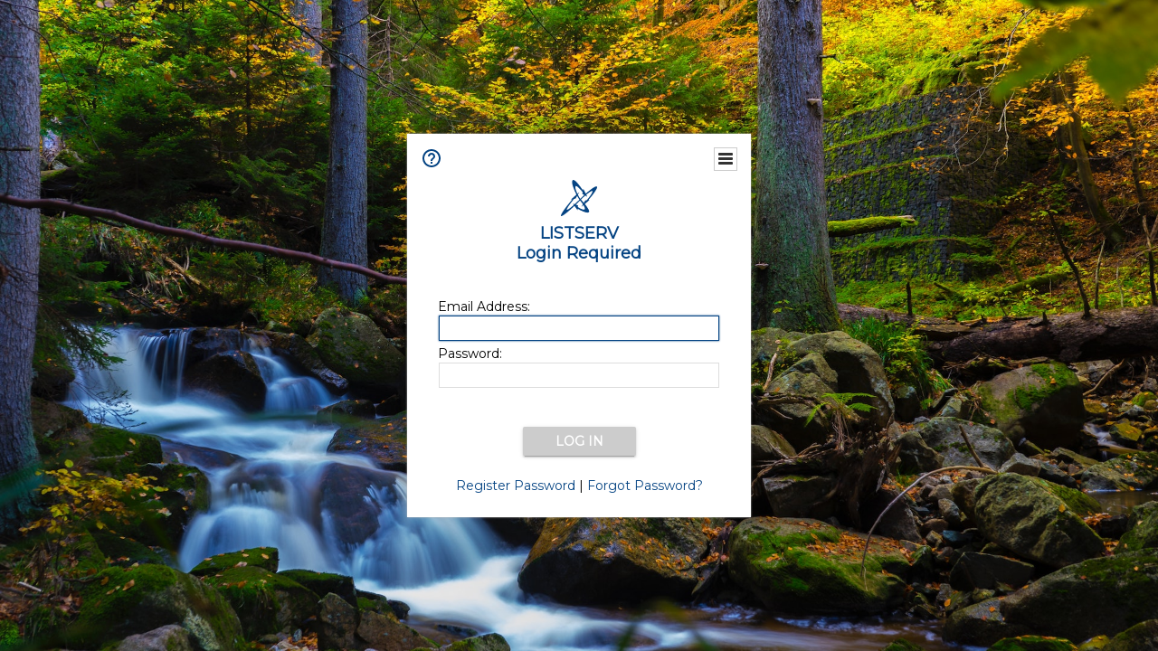

--- FILE ---
content_type: text/html; charset=UTF-8
request_url: https://listserv.jmu.edu/cgi-bin/wa?LOGON=A2%3DVADCFLL-L%3B83e70596.1712%26FT%3D%26P%3D7741597%26H%3DA%26S%3D
body_size: 73125
content:
<!DOCTYPE html>
<html lang="en">
<head>
<meta http-equiv="X-UA-Compatible" content="IE=edge">
<meta name="viewport" content="width=device-width, initial-scale=1">
<meta name="title" content="LISTSERV - Login Required - LISTSERV.JMU.EDU">
<meta name="theme-color" content="#054483" />
<title>LISTSERV - Login Required - LISTSERV.JMU.EDU</title>
<link rel="manifest" href="/cgi-bin/wa?SHOWTPL=MANIFEST">
<link href="https://fonts.googleapis.com/css?family=Montserrat" rel="stylesheet">
<style type="text/css">

/* LAYOUT COMPONENTS */

body                                           { min-width: 300px; background-color: #F7F7F7; font-family: 'Montserrat', sans-serif; font-size: 14px; color: #000000; text-size-adjust: 100%; -ms-text-size-adjust: 100%; -moz-text-size-adjust: 100%; -webkit-text-size-adjust: 100%; }
#background                                    { width: 100%; height: 100%; position: fixed; top: 0px; left: 0px; background-color: #F7F7F7; z-index: -1; }
#splash                                        { width: 100%; height: 100%; position: fixed; top: 0px; left: 0px; background-color: #F7F7F7; background-image: none; background-size: cover; background-position: right top; background-repeat: no-repeat; opacity: 1.0; z-index: -1; }
#header-wrap                                   { width: 100%; min-width: 320px; position: fixed; top: 0px; left: 0px; z-index: 40; }
#header                                        { margin: 0px; }
#content-wrap                                  { width: 100%; min-width: 300px; height: auto; position: absolute; top: 40px; left: 0px; overflow: visible; z-index: 10; }
#content                                       { margin: 10px; }
#helpscreen-wrap                               { width: 100%; min-width: 300px; height: auto; position: absolute; top: 0px; left: 0px; overflow: visible; z-index: 10; }
#helpscreen                                    { margin: 10px; }
#flexbox-wrap                                  { width: 100%; height: 100%; position: absolute; top: 0px; left: 0px; display: flex; justify-content: center; align-items: center; }
#flexbox                                       { width: 340px; height: auto; padding: 20px; background-color: #FFFFFF; box-shadow: 0px 0px 2px #BBBBBB; }

@media screen and (max-width: 767px) {
body                                           { font-size: 14px; }
}

/* NAVIGATION BAR */

#navbar                                        { width: 100%; min-width: 320px; height: 40px; position: fixed; margin: 0px; padding: 0px; background-color: #054483; box-shadow: 0px 2px 2px #999999; z-index: 50; }
#navbar-left                                   { height: 40px; margin: 0px; padding: 0px; display: table; float: left; }
#navbar-left .logo                             { margin: 0px; padding: 0px; display: table-cell; vertical-align: middle; position: relative; cursor: pointer; }
#navbar-left .listserv                         { margin: 0px; padding: 0px 0px 0px 0px; display: table-cell; vertical-align: middle; position: relative; cursor: pointer; }
#navbar-left .listserv img                     { max-width: 200px; }
#navbar-left .subnav                           { margin: 0px; padding: 0px; display: table-cell; vertical-align: middle; position: relative; cursor: pointer; }
#navbar-left .title                            { margin: 0px; padding: 0px 10px 0px 10px; display: table-cell; vertical-align: middle; position: relative; font-family: 'Montserrat', sans-serif; font-size: 14px; font-weight: bold; color: #FFFFFF; }
#navbar-right                                  { height: 40px; margin: 0px; padding: 0px; display: table; float: right; }
#navbar-right .email                           { margin: 0px; padding: 0px 10px 0px 10px; display: table-cell; vertical-align: middle; position: relative; cursor: pointer; font-family: 'Montserrat', sans-serif; font-size: 14px; color: #FFFFFF; }
#navbar-right .email a                         { color: #FFFFFF; text-decoration: none; }
#navbar-right .toc                             { margin: 0px; padding: 0px 10px 0px 10px; display: table-cell; vertical-align: middle; position: relative; cursor: pointer; font-family: 'Montserrat', sans-serif; font-size: 14px; color: #FFFFFF; }
#navbar-right .toc a                           { color: #FFFFFF; text-decoration: none; }
#navbar-right .toc a:hover                     { text-decoration: underline; }
#navbar-right .help                            { margin: 0px; padding: 0px; display: table-cell; vertical-align: middle; position: relative; cursor: pointer; }
#navbar-right .profile                         { margin: 0px; padding: 0px; display: none; vertical-align: middle; position: relative; cursor: pointer; }

@media screen and (max-width: 767px) {
#navbar-right .email                           { font-size: 14px; display: none; }
#navbar-right .profile                         { display: table-cell; }
}

/* SIDE NAVIGATION */

#subnav-wrap                                   { width: auto; min-width: 240px; height: 100%; position: absolute; top: 0px; left: 0px; margin: 0px; padding: 0px; display: none; background-color: #FFFFFF; box-shadow: 0px 3px 3px #999999; z-index: 30; }
#subnav .spacer                                { width: auto; height: 40px; }
#subnav .category                              { width: 4px; height: 38px; background-color: #054483; float: left; }
#subnav .icon                                  { padding: 8px 12px 8px 6px; float: left; }
#subnav .categoryitem                          { background-color: #EEEEEE; width: auto; height: 38px; overflow: hidden; cursor: pointer; }
#subnav .categoryitem:hover                    { background-color: #EEEEEE; }
#subnav .itemlink                              { font-family: 'Montserrat', sans-serif; font-size: 14px; color: #054483; line-height: 38px; float: left; }
#subnav .itemlink a                            { color: #054483; text-decoration: none; }
#subnav .subicon                               { padding: 8px 12px 8px 10px; float: left; }
#subnav .subitem                               { width: auto; height: 38px; overflow: hidden; cursor: pointer; }
#subnav .subitem:hover                         { background-color: #EEEEEE; }
#subnav .subitemlink                           { font-family: 'Montserrat', sans-serif; font-size: 14px; color: #054483; line-height: 38px; float: left; }
#subnav .subitemlink a                         { color: #054483; text-decoration: none; }
#subnav .border-top                            { border-top: 1px solid #DEDEDE; }
#subnav .border-bottom                         { border-bottom: 1px solid #DEDEDE; }
#subnav #admin-arrow                           { font-family: 'Montserrat', sans-serif; font-size: 24px; color: #054483; line-height: 38px; padding: 0px 10px 0px 10px; float: right; }
#subnav #owner-arrow                           { font-family: 'Montserrat', sans-serif; font-size: 24px; color: #054483; line-height: 38px; padding: 0px 10px 0px 10px; float: right; }
#subnav #maestro-arrow                         { font-family: 'Montserrat', sans-serif; font-size: 24px; color: #054483; line-height: 38px; padding: 0px 10px 0px 10px; float: right; }
#subnav #archive-arrow                         { font-family: 'Montserrat', sans-serif; font-size: 24px; color: #054483; line-height: 38px; padding: 0px 10px 0px 10px; float: right; }

@media screen and (max-width: 767px) {
#subnav .itemlink                              { font-size: 14px; }
#subnav .subitemlink                           { font-size: 14px; }
}

/* PERSONAL PROFILE */

#profile                                       { width: 298px; position: absolute; top: 60px; right: 70px; background-color: #FFFFFF; border: 1px solid #CCCCCC; display: none; }
#profile .arrow                                { width: 17px; height: 9px; position: absolute; top: -9px; right: 40px; background-image: url('/archives/images/material_menu_arrow_17x9.png'); background-repeat: no-repeat; }
#profile .profile                              { width: 100%; margin: 0px; padding: 10px; border-spacing: 2px; }
#profile .loggedin                             { width: 273px; white-space: nowrap; overflow: hidden; text-overflow: ellipsis; }
#profile .entry                                { width: 195px; white-space: nowrap; overflow: hidden; text-overflow: ellipsis; }
.avatar                                        { width: 64px; height: 64px; border: 1px solid #CCCCCC; }

@media screen and (max-width: 767px) {
#profile                                       { width: 298px; right: 10px; }
}

/* BODY COMPONENTS */

#pagetitle                                     { width: 100%; min-width: 300px; clear: both; }
.pagetitle                                     { width: 100%; margin: 10px 0px 10px 0px; padding: 0px; border-spacing: 0px; }
#listselector                                  { width: 100%; min-width: 300px; clear: both; }
.listselector                                  { width: 100%; margin: 0px 0px 20px 0px; padding: 0px; border-spacing: 10px; background-color: #F0F0F0; border: 1px solid #DEDEDE; border-radius: 8px 8px 8px 8px; }
.listaddress                                   { width: 100%; white-space: nowrap; overflow: hidden; text-overflow: ellipsis; }
#status                                        { width: 100%; min-width: 300px; clear: both; }
.status                                        { width: 100%; margin: 10px 5px 20px 5px; padding: 0px; border-spacing: 2px; }
#options                                       { width: 100%; min-width: 300px; clear: both; }
.options                                       { width: 100%; margin: 10px 5px 20px 5px; padding: 0px; border-spacing: 2px; }
.options-compact                               { margin: 10px 5px 20px 5px; padding: 0px; border-spacing: 2px; }
#tabs                                          { width: 100%; min-width: 300px; clear: both; }
.tabs                                          { width: 100%; margin: 0px; padding: 0px; border-spacing: 0px; }
.tabs-active                                   { width: auto; min-width: 140px; margin: 0px 4px 20px 0px; padding: 6px 0px 8px 0px; background-color: #054483; border: 1px solid #DEDEDE; border-radius: 8px 8px 8px 8px; text-align: center; white-space: nowrap; float: left; }
.tabs-active .text                             { margin: 0px; padding: 0px; color: #FFFFFF; }
.tabs-active .text a                           { color: #FFFFFF; text-decoration: none; }
.tabs-inactive                                 { width: auto; min-width: 140px; margin: 0px 4px 20px 0px; padding: 6px 0px 8px 0px; background-color: #FFFFFF; border: 1px solid #DEDEDE; border-radius: 8px 8px 8px 8px; text-align: center; white-space: nowrap; float: left; }
.tabs-inactive .text                           { margin: 0px; padding: 0px; color: #054483; }
.tabs-inactive .text a                         { color: #054483; text-decoration: none; }
#steps                                         { width: 100%; min-width: 300px; clear: both; }
.steps                                         { width: auto; margin: 0px; padding: 0px; border-spacing: 0px; border: 1px solid #DEDEDE }
.steps-active                                  { width: auto; min-width: 95px; margin: 0px; padding: 6px 0px 8px 0px; background-color: #054483; text-align: center; white-space: nowrap; float: left; }
.steps-active .text                            { margin: 0px; padding: 0px; color: #FFFFFF; }
.steps-active .text a                          { color: #FFFFFF; text-decoration: none; }
.steps-active .disabled                        { margin: 0px; padding: 0px; color: #999999; cursor: not-allowed; }
.steps-inactive                                { width: auto; min-width: 95px; margin: 0px; padding: 6px 0px 8px 0px; background-color: #FFFFFF; text-align: center; white-space: nowrap; float: left; }
.steps-inactive .text                          { margin: 0px; padding: 0px; color: #054483; }
.steps-inactive .text a                        { color: #054483; text-decoration: none; }
.steps-inactive .disabled                      { margin: 0px; padding: 0px; color: #999999; cursor: not-allowed; }
#steps-buttons                                 { width: 100%; min-width: 300px; clear: both; }
.steps-buttons                                 { width: 100%; margin: 0px; padding: 0px; border-spacing: 0px; }
#navtrigger                                    { position: relative; float: right; clear: both; z-index: 70; }
.navtrigger                                    { margin: 0px; padding: 0px; border-spacing: 0px; background-color: #FFFFFF; border: 1px solid #CCCCCC; }
#navopts                                       { width: 275px; position: absolute; display: none; background-color: #FFFFFF; border: 1px solid #CCCCCC; overflow: hidden; z-index: 60; }
.navopts                                       { width: 100%; margin: 0px; padding: 10px; border-spacing: 2px; }
#output                                        { width: 100%; min-width: 300px; clear: both; }
.output                                        { width: 100%; margin: 0px; padding: 0px; border-spacing: 0px; background-color: #F7F9FE; border: 1px solid #DEDEDE; border-radius: 8px 8px 8px 8px; }
.output-blank                                  { width: 100%; margin: 0px; padding: 0px; border-spacing: 0px; border: 0px; }
.output-section-full                           { width: 100%; margin: 0px; padding: 10px; border-spacing: 0px; background-color: #FFFFFF; border: 1px solid #DEDEDE; border-radius: 8px 8px 8px 8px; vertical-align: top; }
.output-section-left                           { width: 50%; margin: 0px; padding: 0px; border-spacing: 0px; background-color: #FFFFFF; border: 1px solid #DEDEDE; border-radius: 8px 8px 8px 8px; vertical-align: top; }
.output-section-right                          { width: 50%; margin: 0px; padding: 0px; border-spacing: 0px; background-color: #FFFFFF; border: 1px solid #DEDEDE; border-radius: 8px 8px 8px 8px; vertical-align: top; }
.output-section-content                        { padding: 10px; }
#box                                           { width: 100%; min-width: 300px; clear: both; }
.box                                           { width: 619px; margin: 0px; padding: 0px; border-spacing: 0px; }
.boxinner                                      { width: 100%; margin: 0px; padding: 0px; border-spacing: 0px; }
.boxtop                                        { margin: 0px; padding: 8px; border-spacing: 0px; background-color: #054483; border: 1px solid #DEDEDE; }
.boxback                                       { margin: 0px; padding: 10px; border-spacing: 0px; background-color: #F7F9FE; border-right: 1px solid #DEDEDE; border-left: 1px solid #DEDEDE; border-bottom: 1px solid #DEDEDE; }
#output-help                                   { width: 100%; max-width: 1000px; min-width: 340px; margin-left: auto; margin-right: auto; clear: both; }
.output-help                                   { width: 100%; margin: 0px; padding: 10px; background-color: #FFFFFF;; box-shadow: 0px 0px 2px #BBBBBB; }
#trailer                                       { width: 100%; min-width: 300px; clear: both; }
.trailer                                       { width: 100%; margin: 0px; padding: 0px; border-spacing: 0px; }
#loading                                       { width: 100%; height: 100%; position: fixed; top: 0px; left: 0px; background: #666666; opacity: 0.5; filter: Alpha(Opacity=50); display: none; overflow: auto; z-index: 80; }
#spinner                                       { position: fixed; top: 40%; left: 50%; margin-left: -50px; margin-top: -50px; z-index: 90; }
#listdesc                                      { position: absolute; z-index: 20; }
#selector ul                                   { width: 100%; height: 300px; margin: 0px; padding: 2px; border-spacing: 0px; background-color: #FFFFFF; border: 1px solid #DEDEDE; overflow-y: scroll; text-align: left; }
#selector li                                   { margin: 0px; padding: 1px; background-color: #FFFFFF; cursor: pointer; list-style: none; }

@media screen and (max-width: 991px) {
.output-section-left                           { width: 100%; margin-bottom: 10px; }
.output-section-right                          { width: 100%; }
}

@media screen and (max-width: 767px) {
.listaddress                                   { width: 540px; white-space: nowrap; overflow: hidden; text-overflow: ellipsis; }
}

@media screen and (max-width: 639px) {
.listaddress                                   { width: 380px; white-space: nowrap; overflow: hidden; text-overflow: ellipsis; }
.steps-active                                  { width: 100%; }
.steps-inactive                                { width: 100%; }
.box                                           { width: 100%; }
}

@media screen and (max-width: 479px) {
.listaddress                                   { width: 240px; white-space: nowrap; overflow: hidden; text-overflow: ellipsis; }
.tabs-active                                   { margin: 0px 1px 20px 0px; width: 49%; }
.tabs-inactive                                 { margin: 0px 1px 20px 0px; width: 49%; }
}

/* CONTENT */

a                                              { color: #054483; text-decoration: none; }
a:hover                                        { text-decoration: underline; }
th                                             { font-size: 14px; font-weight: normal; color: #FFFFFF; margin: 0px; text-align: left; }
th a                                           { color: #FFFFFF; text-decoration: none; }
th a:hover                                     { text-decoration: underline; }
h1                                             { font-size: 18px; font-weight: bold; color: #054483; margin: 0px; }
h2                                             { font-size: 18px; font-weight: bold; color: #054483; margin: 0px; }
h3                                             { font-size: 18px; font-weight: bold; color: #054483; margin: 0px; }
h4                                             { font-size: 14px; font-weight: bold; color: #FFFFFF; margin: 0px; }
h4 a                                           { color: #FFFFFF; text-decoration: none; }
h4 a:hover                                     { text-decoration: underline; }
h5                                             { font-size: 14px; font-weight: bold; color: #000000; margin: 0px; }
h6                                             { font-size: 14px; font-weight: bold; color: #000000; margin: 0px; }
tt                                             { font-size: 14px; font-weight: normal; color: #000000; margin: 0px; }
li                                             { color: #000000; list-style: square outside none; }
hr                                             { width: 100%; height: 1px; color: #999999; border-style: dotted; border-color: #999999; border-width: 1px 0px 0px 0px; padding-top: 1px; padding-bottom: 1px; }
pre                                            { font-size: 14px; white-space: pre-wrap; white-space: -moz-pre-wrap !important; white-space: -pre-wrap; white-space: -o-pre-wrap; word-wrap: break-word; _white-space: normal; }
pre.prop                                       { font-family: 'Montserrat', sans-serif; color: #000000; }
pre.prop a                                     { color: #054483; text-decoration: none; }
pre.prop a:hover                               { text-decoration: underline; }
pre.prop a:visited                             { color: #663399; text-decoration: none; }
pre.mono                                       { font-family: 'Courier New', Courier, monospace; color: #000000; }
pre.mono a                                     { color: #054483; text-decoration: none; }
pre.mono a:hover                               { text-decoration: underline; }
pre.mono a:visited                             { color: #663399; text-decoration: none; }
.archive a:visited                             { color: #663399; text-decoration: none; }
.grey                                          { color: #999999; margin: 0px; }
.error, .SPF_red, .SPF_error                   { color: #CC3333; margin: 0px; }
.orange, .SPF_orange                           { color: #FF9933; margin: 0px; }
.green, .SPF_green                             { color: #009900; margin: 0px; }
.message, .SPF_match, .SPF_comment             { color: #3333FF; margin: 0px; }
.highlight                                     { background-color: #FFFF33; }
.subindent                                     { margin-left: 25px; }
.superindent                                   { margin-left: 50px; }
.colorscheme                                   { width: 27px; height: 27px; border: 1px solid #000000; margin: 3px 1px 0px 1px; cursor: pointer; display: inline-block; }
.colorpatch                                    { width: 27px; height: 27px; border: 1px solid #000000; margin: 1px 0px 0px 5px; position: absolute; }
.menupos-right                                 { position: relative; top: -5px; right: -5px; }
.menupos-left                                  { position: relative; top: -5px; left: -5px; }

@media screen and (max-width: 767px) {
h1, h2, h3                                     { font-size: 16px; }
h4, h5, h6, pre                                { font-size: 14px; }
}

/* FORM COMPONENTS */

input, select, textarea                        { font-family: 'Montserrat', sans-serif; font-size: 14px; color: #000000; }
input[readonly]                                { background-color: #EEEEEE; cursor: not-allowed; }
input[type="submit"]                           { min-width: 80px; margin: 2px; padding: 4px 10px 4px 10px; background-color: #FEFEFE; border: 1px solid #DEDEDE; transition: all 0.30s ease-in-out; outline: none; box-sizing: border-box; }
input[type="submit"]:hover                     { background-color: #FAFAFA; box-shadow: 0px 0px 2px 0px #054483; border: 1px solid #054483; }
input[type="submit"]:focus                     { background-color: #FAFAFA; box-shadow: 0px 0px 2px 0px #054483; border: 1px solid #054483; }
input[type="submit"]:disabled                  { background-color: #EEEEEE; border: 1px solid #DEDEDE; cursor: not-allowed; }
#flexbox input[type="submit"]                  { font-family: 'Montserrat', sans-serif; font-size: 14px; background-color: #054483; color: #FFFFFF; font-weight: bold; padding: 7px 15px 7px 15px; border: none; border-radius: 2px; transition: all 0.30s ease-in-out; outline: none; box-sizing: border-box; box-shadow: 0 2px 2px 0 rgba(0,0,0,0.14), 0 1px 5px 0 rgba(0,0,0,0.12), 0 3px 1px -2px rgba(0,0,0,0.2); cursor: pointer; text-transform: uppercase; min-width: 125px; }
#flexbox input[type="submit"]:hover            { font-family: 'Montserrat', sans-serif; font-size: 14px; background-color: #054483; color: #FFFFFF; font-weight: bold; padding: 7px 15px 7px 15px; border: none; border-radius: 2px; transition: all 0.30s ease-in-out; outline: none; box-sizing: border-box; box-shadow: 0 2px 2px 0 rgba(0,0,0,0.14), 0 1px 5px 0 rgba(0,0,0,0.12), 0 3px 1px -2px rgba(0,0,0,0.2); cursor: pointer; text-transform: uppercase; }
#flexbox input[type="submit"]:focus            { font-family: 'Montserrat', sans-serif; font-size: 14px; background-color: #054483; color: #FFFFFF; font-weight: bold; padding: 7px 15px 7px 15px; border: none; border-radius: 2px; transition: all 0.30s ease-in-out; outline: none; box-sizing: border-box; box-shadow: 0 2px 2px 0 rgba(0,0,0,0.14), 0 1px 5px 0 rgba(0,0,0,0.12), 0 3px 1px -2px rgba(0,0,0,0.2); cursor: pointer; text-transform: uppercase; }
#flexbox input[type="submit"]:disabled         { background-color: #CCCCCC; cursor: not-allowed; }
input[type="button"]                           { min-width: 80px; margin: 2px; padding: 4px 10px 4px 10px; background-color: #FEFEFE; border: 1px solid #DEDEDE; transition: all 0.30s ease-in-out; outline: none; box-sizing: border-box; }
input[type="button"]:hover                     { background-color: #FAFAFA; box-shadow: 0px 0px 2px 0px #054483; border: 1px solid #054483; }
input[type="button"]:focus                     { background-color: #FAFAFA; box-shadow: 0px 0px 2px 0px #054483; border: 1px solid #054483; }
input[type="button"]:disabled                  { background-color: #EEEEEE; border: 1px solid #DEDEDE; cursor: not-allowed; }
input[type="checkbox"]                         { background-color: #FFFFFF; border: 1px solid #DEDEDE; padding: 2px 4px 2px 4px; transition: all 0.30s ease-in-out; outline: none; border-box; box-sizing: border-box; }
input[type="checkbox"]:focus                   { box-shadow: 0px 0px 2px 0px #054483; border: 1px solid #054483; }
input[type="radio"]                            { background-color: #FFFFFF; border: 1px solid #DEDEDE; padding: 2px 4px 2px 4px; transition: all 0.30s ease-in-out; outline: none; box-sizing: border-box; }
input[type="radio"]:focus                      { box-shadow: 0px 0px 2px 0px #054483; border: 1px solid #054483; }
input[type="text"]                             { width: 310px; margin: 1px; padding: 4px 4px 4px 4px; background-color: #FFFFFF; border: 1px solid #DEDEDE; transition: all 0.30s ease-in-out; outline: none; box-sizing: border-box; }
input[type="text"]:focus                       { box-shadow: 0px 0px 2px 0px #054483; border: 1px solid #054483; }
input[type="text"]:disabled                    { background-color: #EEEEEE; cursor: not-allowed; }
input[type="text"].listsel                     { width: 100%; }
input[type="text"].profile                     { width: 100%; }
input[type="text"].quarter                     { width: 270px; }
input[type="text"].format                      { width: 220px; }
input[type="text"].t2                          { width: 160px; }
input[type="text"].half                        { width: 152px; }
input[type="text"].t2color                     { width: 125px; }
input[type="text"].period                      { width: 50px; }
input[type="text"].filter                      { width: 100%; background-image: url("/archives/images/material_archive_filter_22x22.png"); background-repeat: no-repeat; background-position: right; padding-right: 25px; }
input[type="text"].user                        { width: 100%; background-image: url("/archives/images/material_archive_user_22x22.png"); background-repeat: no-repeat; background-position: right; padding-right: 25px; }
input[type="text"].items                       { width: 100%; background-image: url("/archives/images/material_archive_items_22x22.png"); background-repeat: no-repeat; background-position: right; padding-right: 25px; }
input[type="text"].search                      { width: 100px; background-image: url("/archives/images/material_archive_search_22x22.png"); background-repeat: no-repeat; background-position: right; padding-right: 25px; }
input[type="text"].lists                       { width: 100px; background-image: url("/archives/images/material_archive_items_22x22.png"); background-repeat: no-repeat; background-position: right; padding-right: 25px; }
input[type="text"].blank                       { background-color: #FFFFFF; background-image: none; padding-right: 25px; }
input[type="password"]                         { width: 310px; margin: 1px; padding: 4px 4px 4px 4px; background-color: #FFFFFF; border: 1px solid #DEDEDE; transition: all 0.30s ease-in-out; outline: none; box-sizing: border-box; }
input[type="password"]:focus                   { box-shadow: 0px 0px 2px 0px #054483; border: 1px solid #054483; }
input[type="password"]:disabled                { background-color: #EEEEEE; cursor: not-allowed; }
input[type="file"]                             { width: 310px; margin: 1px; padding: 4px 4px 4px 4px; background-color: #FFFFFF; border: 1px solid #DEDEDE; transition: all 0.30s ease-in-out; outline: none; box-sizing: border-box; }
input[type="file"]:focus                       { box-shadow: 0px 0px 2px 0px #054483; border: 1px solid #054483; }
input[type="file"]:disabled                    { background-color: #EEEEEE; cursor: not-allowed; }
input[type="file"].profile                     { width: 100%; }
input[type="search"]                           { width: 100%; margin: 1px; padding: 4px 4px 4px 4px; background-color: #FFFFFF; border: 1px solid #DEDEDE; transition: all 0.30s ease-in-out; outline: none; box-sizing: border-box; }
input[type="search"]:focus                     { box-shadow: 0px 0px 2px 0px #054483; border: 1px solid #054483; }
input[type="search"]:disabled                  { background-color: #EEEEEE; cursor: not-allowed; }
select                                         { width: 310px; margin: 1px; padding: 3px 4px 3px 4px; background-color: #FFFFFF; border: 1px solid #DEDEDE; transition: all 0.30s ease-in-out; outline: none; box-sizing: border-box; }
select:focus                                   { box-shadow: 0px 0px 2px 0px #054483; border: 1px solid #054483; }
select:disabled                                { background-color: #EEEEEE; cursor: not-allowed; }
select.listsel                                 { width: 100%; }
select.profile                                 { width: 100%; }
select.period                                  { width: 200px; }
select.shortperiod                             { width: 105px; }
select.format                                  { width: 220px; }
select.t2                                      { width: 160px; }
select.lists                                   { width: 100px; }
select.opt                                     { width: 50px; }
select.opts                                    { width: 75px; }
textarea                                       { width: 100%; margin: 0px; padding: 4px 4px 4px 4px; background-color: #FFFFFF; border: 1px solid #DEDEDE; transition: all 0.30s ease-in-out; outline: none; box-sizing: border-box; }
textarea:focus                                 { box-shadow: 0px 0px 2px 0px #054483; border: 1px solid #054483; }
textarea:disabled                              { background-color: #EEEEEE; cursor: not-allowed; }
textarea.short                                 { width: 310px; }
::-webkit-scrollbar                            { height: 15px; width: 15px; }
::-webkit-scrollbar-track                      { background-color: #F1F1F1; }
::-webkit-scrollbar-thumb                      { background-color: #C1C1C1; }

@media screen and (max-width: 767px) {
input, select, textarea                        { font-size: 14px }
}

@media screen and (max-width: 359px) {
input[type="text"]                             { width: 260px; }
input[type="text"].quarter                     { width: 225px; }
input[type="text"].format                      { width: 185px; }
input[type="text"].half                        { width: 127px; }
input[type="password"]                         { width: 260px; }
input[type="file"]                             { width: 260px; }
select                                         { width: 260px; }
select.format                                  { width: 185px; }
textarea.short                                 { width: 260px; }
}

/* TABLES AND REPORTS */

#table-wrap                                    { width: 100%; min-width: 100%; height: auto; margin: 0px; padding: 0px; overflow-x: scroll; }
#canvas-wrap                                   { width: 100%; height: 500px; margin: 0px; padding: 20px 0px 20px 0px; background-color: #FFFFFF; }
#canvas                                        { width: 100%; height: 500px; margin: 0px; padding: 0px; background-color: #FFFFFF; }
.chartjs-hidden-iframe                         { background-color: transparent; }
tr.emphasizedcell                              { margin: 0px; padding: 5px; border-spacing: 0px; background-color: #054483; }
th.emphasizedcell                              { margin: 0px; padding: 5px; border-spacing: 0px; background-color: #054483; color: #FFFFFF; }
td.emphasizedcell                              { margin: 0px; padding: 5px; border-spacing: 0px; background-color: #054483; color: #FFFFFF; }
.normalgroup                                   { margin: 0px; padding: 5px; border-spacing: 0px; background-color: #FFFFFF; }
.emphasizedgroup                               { margin: 0px; padding: 5px; border-spacing: 0px; background-color: #F7F9FE; }
.headergroup                                   { margin: 0px; padding: 5px; border-spacing: 0px; background-color: #C4CDDE; }
.nogroup                                       { margin: 0px; padding: 5px; border-spacing: 0px; }
.listgroup                                     { margin: 0px; padding: 2px 5px 2px 0px; border-spacing: 0px; }
.tablesorter th                                { margin: 0px; padding: 5px; border-spacing: 0px; background-color: #054483; }
.tablesorter thead td                          { margin: 0px; padding: 5px; border-spacing: 0px; background-color: #054483; }
.tablesorter .header                           { background-image: url('/archives/images/material_menu_sort_both_17x11.png'); background-repeat: no-repeat; background-position: center right; cursor: pointer; padding-right: 25px; }
.tablesorter .tablesorter-header               { background-image: url('/archives/images/material_menu_sort_both_17x11.png'); background-repeat: no-repeat; background-position: center right; cursor: pointer; padding-right: 25px; }
.tablesorter thead .headerSortUp               { background-image: url('/archives/images/material_menu_sort_up_17x11.png'); }
.tablesorter thead .tablesorter-headerAsc      { background-image: url('/archives/images/material_menu_sort_up_17x11.png'); }
.tablesorter thead .tablesorter-headerSortUp   { background-image: url('/archives/images/material_menu_sort_up_17x11.png'); }
.tablesorter thead .headerSortDown             { background-image: url('/archives/images/material_menu_sort_down_17x11.png'); }
.tablesorter thead .tablesorter-headerDesc     { background-image: url('/archives/images/material_menu_sort_down_17x11.png'); }
.tablesorter thead .tablesorter-headerSortDown { background-image: url('/archives/images/material_menu_sort_down_17x11.png'); }
.tablesorter thead .sorter-false               { background-image: none !important; cursor: auto !important; }
.tablesorter tr.odd>td                         { margin: 0px; padding: 5px; border-spacing: 0px; background-color: #FFFFFF; }
.tablesorter tr.even>td                        { margin: 0px; padding: 5px; border-spacing: 0px; background-color: #F7F9FE; }
.tablesorter .tablesorter-filter-row td        { margin: 0px; padding: 5px; border-spacing: 0px; background-color: #C4CDDE; }
.tablesorter input.tablesorter-filter          { width: 100%; background-image: url("/archives/images/material_archive_filter_22x22.png"); background-repeat: no-repeat; background-position: left; padding-left: 25px; }
.tablesorter .filtered                         { display: none; }

@media screen and (max-width: 767px) {
.tablesorter .tablesorter-filter-row td        { display: block; }
}

/* PRINTING */

@media print {
body                                           { -webkit-print-color-adjust: exact; }
#background                                    { background-color: #FFFFFF !important; }
#header-wrap                                   { display: none !important; }
#subnav-wrap                                   { display: none !important; }
#content-wrap                                  { width: 100% !important; top: 1px !important; left: 1px !important; }
#navbar                                        { display: none !important; }
#profile                                       { display: none !important; }
#navopts                                       { display: none !important; }
#listdesc                                      { display: none !important; }
#trailer                                       { display: none !important; }
.noprint                                       { display: none !important; }
}

/* MISCELLANEOUS HELPERS */

.nowrap{white-space:nowrap}.forcewrap{width:260px;min-width:100%;overflow-wrap:break-word;word-wrap:break-word;-ms-word-break:break-word;word-break:break-word}.noselect{-webkit-touch-callout:none;-webkit-user-select:none;-khtml-user-select:none;-moz-user-select:none;-ms-user-select:none;user-select:none;-webkit-tap-highlight-color:transparent}.pointer{cursor:pointer}.not-allowed{cursor:not-allowed}.left{text-align:left}.center{text-align:center}.right{text-align:right}.top{vertical-align:top}.middle{vertical-align:middle}.bottom{vertical-align:bottom}.table-center{margin-left:auto;margin-right:auto}.border{border:1px solid #DEDEDE}.border-top{border-top:1px solid #DEDEDE}.border-right{border-right:1px solid #DEDEDE}.border-bottom{border-bottom:1px solid #DEDEDE}.border-left{border-left:1px solid #DEDEDE}.line-height{line-height:22px}.nopadding{margin:0;padding:0;border-spacing:0}.pad-content{width:100%;margin:0;padding:0;border-spacing:8px}.pad-left{padding-left:5px}.pad-right{padding-right:5px}.pad-top{padding-top:3px}.pad-bottom{padding-bottom:10px}.pad-icon{padding:1px 10px 1px 1px}.block{display:block!important}.none{display:none!important}.float-left{float:left}.float-right{float:right}.width-100{width:100%}.width-95{width:95%}.width-90{width:90%}.width-85{width:85%}.width-80{width:80%}.width-75{width:75%}.width-70{width:70%}.width-65{width:65%}.width-60{width:60%}.width-55{width:55%}.width-50{width:50%}.width-45{width:45%}.width-40{width:40%}.width-35{width:35%}.width-30{width:30%}.width-25{width:25%}.width-20{width:20%}.width-15{width:15%}.width-10{width:10%}.width-5{width:5%}.width-1{width:1%}
.show-l,.show-m,.show-s,.show-xs{display:none}

@media screen and (max-width:991px){.hide-l{display:none}.show-l{display:inline-block}.break-l{display:block}.head-l{width:auto!important;display:block;text-align:left!important}.row-l{width:inherit;display:block;text-align:left!important}.bold-l{font-weight:bold}}

@media screen and (max-width:767px){.hide-m{display:none}.show-m{display:inline-block}.break-m{display:block}.head-m{width:auto!important;display:block;text-align:left!important}.row-m{width:inherit;display:block;text-align:left!important}.bold-m{font-weight:bold}}

@media screen and (max-width:639px){.hide-s{display:none}.show-s{display:inline-block}.break-s{display:block}.head-s{width:auto!important;display:block;text-align:left!important}.row-s{width:inherit;display:block;text-align:left!important}.bold-s{font-weight:bold}}

@media screen and (max-width:479px){.hide-xs{display:none}.show-xs{display:inline-block}.break-xs{display:block}.head-xs{width:auto!important;display:block;text-align:left!important}.row-xs{width:inherit;display:block;text-align:left!important}.bold-xs{font-weight:bold}.reduce{width:48px;height:48px}}

</style>

<link href="/archives/js/jquery-ui-1.13.2/jquery-ui.custom.css" rel="stylesheet">

<style type="text/css">

/* JQUERY-UI OVERRIDES */

.ui-widget { font-family: 'Montserrat', sans-serif; font-size: 14px; color: #000000; padding: 0px; box-shadow: 0 0 6px rgba(0,0,0,0.5); }
.ui-widget-header { background-color: #054483; color: #FFFFFF; border: 0px; }
.ui-widget-content a { color: #054483; }
.ui-widget input[type="text"] { font-family: 'Montserrat', sans-serif; font-size: 14px; color: #000000; margin: 1px; padding: 6px 6px 6px 6px; background-color: #FFFFFF; border: 1px solid #DEDEDE; transition: all 0.30s ease-in-out; outline: none; box-sizing: border-box; }
.ui-widget input[type="text"]:focus { box-shadow: 0px 0px 2px 0px #054483; border: 1px solid #054483; }
.ui-widget select { font-family: 'Montserrat', sans-serif; font-size: 14px; color: #000000; margin: 1px; padding: 6px 6px 6px 6px; background-color: #FFFFFF; border: 1px solid #DEDEDE; transition: all 0.30s ease-in-out; outline: none; box-sizing: border-box; }
.ui-widget select:focus { box-shadow: 0px 0px 2px 0px #054483; border: 1px solid #054483; }
.ui-widget textarea { font-family: 'Montserrat', sans-serif; font-size: 14px; color: #000000; margin: 1px; padding: 6px 6px 6px 6px; background-color: #FFFFFF; border: 1px solid #DEDEDE; transition: all 0.30s ease-in-out; outline: none; box-sizing: border-box; }
.ui-widget textarea:focus { box-shadow: 0px 0px 2px 0px #054483; border: 1px solid #054483; }
.ui-widget button, .ui-widget input[type="button"], .ui-widget input[type="submit"], ui-button { font-family: 'Montserrat', sans-serif; font-size: 14px; background-color: #054483; color: #FFFFFF; font-weight: bold; padding: 7px 28px 7px 28px; border: none; border-radius: 2px; transition: all 0.30s ease-in-out; outline: none; box-sizing: border-box; box-shadow: 0 2px 2px 0 rgba(0,0,0,0.14), 0 1px 5px 0 rgba(0,0,0,0.12), 0 3px 1px -2px rgba(0,0,0,0.2); cursor: pointer; text-transform: uppercase; }
.ui-widget button:hover, .ui-widget input[type="button"]:hover, .ui-widget input[type="submit"]:hover, ui-button:hover{ font-family: 'Montserrat', sans-serif; font-size: 14px; background-color: #054483; color: #FFFFFF; font-weight: bold; }
.ui-widget button:focus, .ui-widget input[type="button"]:focus, .ui-widget input[type="submit"]:focus, ui-button:focus{ font-family: 'Montserrat', sans-serif; font-size: 14px; background-color: #054483; color: #FFFFFF; font-weight: bold; }
.ui-widget button:active, .ui-widget input[type="button"]:active, .ui-widget input[type="submit"]:active, ui-button:active { font-family: 'Montserrat', sans-serif; font-size: 14px; background-color: #054483; color: #FFFFFF; font-weight: bold; }
.ui-icon-closethick { background-image: url('/archives/images/material_menu_close_16x16.png') !important; background-position-x: 0px !important; background-position-y: 0px !important; }
.ui-dialog-titlebar-close { border: none !important; background: none !important; box-shadow: none !important; }
.ui-dialog-titlebar-close:hover { background: none !important; }
.ui-dialog-titlebar-close:focus { box-shadow: none !important; }
.ui-dialog-titlebar-close:active { background: none !important; }

</style>
<script type="text/javascript" src="/archives/js/jquery-3.7.1/jquery.min.js"></script>
<script type="text/javascript" src="/archives/js/jquery-ui-1.13.2/jquery-ui.min.js"></script>
<script type="text/javascript" src="/archives/js/tablesorter-2.31.3/jquery.tablesorter.combined.min.js"></script>
<script type="text/javascript" src="/archives/js/tablesorter-2.31.3/widgets/widget-pager.min.js"></script>
<script type="text/javascript" src="/archives/js/tablesorter-2.31.3/widgets/widget-output.min.js"></script>

<script type="text/javascript">
var change = 0;

function entryChanged() {
  change = 1;
}
function goTo(url) {
  location.href=url;
}
function reloadPage() {
  location.reload();
}
function loadXMLDoc(url, reqfunc) {
  req = $.get(url, {}, reqfunc);
}
function postXMLDoc(url, params, reqfunc) {
  req = $.post(url, params, reqfunc);
}
function getFirstChild(n) {
  x=n.firstChild;
  while (x.nodeType!=1) {x=x.nextSibling}
  return x;
}
function getEditorContent(areaid) {
  var content;
  if (document.getElementById(areaid)) {
  try { var oEditor = CKEDITOR.instances[areaid]; content = oEditor.getData(); content = content.replace(/&amp;/g,"&"); return content; }
  catch (err) { return document.getElementById(areaid).value; }
  }
}
function clearField(id) {
  $("#"+id).val("");
}
function clearSessionStorage() {
  sessionStorage.clear();
}
function clearLocalStorage() {
  localStorage.removeItem('tablesorter-filters');
}
function isEmpty(x) {
  if ($(x).val()) {return 0} else {return 1};
}
function inputFocus(id) {
  $("#"+id).addClass("blank");
}
function inputBlur(id) {
  $("#"+id).removeClass("blank");
}
function ck(c) {
  if (c) { $("."+c+":visible").prop("checked", true); } else { $(".ckbox:visible").prop("checked", true); }
}
function unck(c) {
  if (c) { $("."+c).prop("checked", false); } else { $(".ckbox").prop("checked", false); }
}
function setWidth() {
  if ($(window).width() < 479) { return 300 } else if ($(window).width() < 639) { return 450 } else { return 600 }
}
function setMaxHeight() {
  if ($(window).width() < 479) { return 525 } else if ($(window).width() < 639) { return 650 } else { return 650 }
}
function showHelp(title,template,section) {
  var w = setWidth();
  var mh = setMaxHeight();
  helptext = "/cgi-bin/wa?SHOWTPL=" + template + "&S=" + section + "&X=&Y=";
  $.ajax({ type: "GET", url: helptext, dataType: "html", cache: false, success: function(html) { $("#help").dialog({ autoOpen:false, width:w, height:"auto", maxHeight:mh, modal:false, title:title }); $("#help").html(html); $("#help").dialog("open"); } });
}
function showWarning(title,template,section,button) {
  var w = setWidth();
  var mh = setMaxHeight();
  helptext = "/cgi-bin/wa?SHOWTPL=" + template + "&S=" + section + "&X=&Y=";
  $.ajax({ type: "GET", url: helptext, dataType: "html", cache: false, success: function(html) { $("#help").dialog({ autoOpen:false, width:w, height:"auto", maxHeight:mh, modal:true, title:title, buttons: [ { text:button, click: function() { $(this).dialog("close"); } } ] } ); $("#help").html(html); $("#help").dialog("open"); } });
}
function showConfig(title,url) {
  var w = setWidth();
  var mh = setMaxHeight();
  $.ajax({ type: "GET", url: url, dataType: "html", cache: false, success: function(html) { $("#prompt").dialog({ autoOpen:false, width:w, height:"auto", maxHeight:mh, modal:true, title:title }); $("#prompt").html("<br />" + html + "<br />"); $("#prompt").dialog("open"); } });
}
function showIframe(title,url) {
  var w = setWidth();
  var mh = setMaxHeight();
  $("#iframe").dialog({ width:w, height:"auto", maxHeight:mh, modal:true, title:title, close: function(event, ui) { reloadPage() } }); $("#iframe").html("<br /><iframe src=\"" + url + "\" style=\"width:100%; height:400px; border:none; background:none\"></div>"); $("#iframe").dialog("open");
}
function showPrompt(title,prompt,button) {
  var w = setWidth();
  $("#prompt").dialog({ autoOpen:false, width:w, height:"auto", modal:true, title:title, buttons: [ { text:button, click: function() { $(this).dialog("close"); } } ] });
  $("#prompt").html("<br />" + prompt + "<br />");
  $("#prompt").dialog("open");
}
function showDialog(title) {
  var w = setWidth();
  $("#dialog").dialog({ width:w, height:"auto", modal:true, title:title }); $("#dialog").dialog("open");
}
function showNonModalDialog(title) {
  var w = setWidth();
  $("#nmdialog").dialog({ width:w, height:"auto", modal:false, title:title }); $("#dialog").dialog("open");
}
function confirmAction(title,prompt,yes,no,url) {
  var w = setWidth();
  $("#prompt").dialog({ autoOpen:false, width:w, height:"auto", modal:true, title:title, buttons: [ { text:yes, click: function() { self.location.href = url; } }, { text:no, click: function() { $(this).dialog("close"); } } ] });
  $("#prompt").html("<br />" + prompt + "<br />");
  $("#prompt").dialog("open");
}
function confirmChange(title,prompt,yes,no,url) {
  var w = setWidth();
  if (change == 1) {
  $("#prompt").dialog({ autoOpen:false, width:w, height:"auto", modal:true, title:title, buttons: [ { text:yes, click: function() { self.location.href = url; } }, { text:no, click: function() { $(this).dialog("close"); } } ] });
  $("#prompt").html("<br />" + prompt + "<br />");
  $("#prompt").dialog("open");
  } else {
  self.location.href = url;
  }
}
function confirmOpt(name,title,prompt,yes,no,id) {
  var w = setWidth();
  $("#prompt").dialog({ autoOpen:false, width:w, height:"auto", modal:true, title:title, buttons: [ { text:yes, click: function() { $("#"+name).val(title); document.forms[id].submit(); } }, { text:no, click: function() { $(this).dialog("close"); } } ] });
  $("#prompt").html("<br />" + prompt + "<br />");
  $("#prompt").dialog("open");
}
function loadVariable() {
  $.ajax({ type: "GET", url: "/cgi-bin/wa?VARED=" + $("#vared").val() + "&name=" + $("#name").val() + "&X=&Y=", dataType: "html", cache: false, success: function(html) { html = html.replace(/\n/g,""); fields = $("#name").val().split(','); $("#vname").val(fields[0]); $("#vtemplate").val(fields[1]); $("#data").val(html); if ($("#name").val() == "") { $("#emsave").prop("disabled", true) } else { $("#emsave").prop("disabled", false) } } });
}
function saveVariable() {
  showSpinner();
  $.ajax({ type: "GET", url: "/cgi-bin/wa?VARED=" + $("#vared").val() + "&name=" + $("#vname").val() + "&template=" + $("#vtemplate").val() + "&data=" + encodeURIComponent($("#data").val()) + "&U=1&X=&Y=", dataType: "html", cache: false, success: function(html) { reloadPage(); } });
}
function showDesc(desc,listname,listtitle) {
  var w = setWidth();
  $("#listdesc").css( { "width": w+"px" } );
  desc = desc.replace(/border-collapse/g,"x-collapse");
  if(desc) {
  $("#listdesc").html("<table class=\"nopadding\"><tr><td class=\"nopadding\"><img src=\"/archives/images/material_menu_boxcorner1_16x16.png\" alt=\"\" class=\"block\" /></td><td class=\"nopadding\" background=\"/archives/images/material_menu_boxtop_16x16.png\"></td><td class=\"nopadding\"><img src=\"/archives/images/material_menu_boxcorner2_16x16.png\" alt=\"\" class=\"block\" /></td></tr><tr><td class=\"nopadding\" background=\"/archives/images/material_menu_boxleft_16x16.png\"></td><td class=\"width-100\"><table class=\"width-100 nopadding border\"><tr><td class=\"normalgroup\"><b>" + unescape(listname) + "</b><br />" + unescape(listtitle) + "</td></tr><tr><td class=\"normalgroup\">" + unescape(desc) + "</td></tr></table></td><td class=\"nopadding\" background=\"/archives/images/material_menu_boxright_16x16.png\"></td></tr><tr><td class=\"nopadding\"><img src=\"/archives/images/material_menu_boxcorner3_16x16.png\" alt=\"\" class=\"block\" /></td><td class=\"nopadding\" background=\"/archives/images/material_menu_boxbottom_16x16.png\"></td><td class=\"nopadding\"><img src=\"/archives/images/material_menu_boxcorner4_16x16.png\" alt=\"\" class=\"block\" /></td></tr></table>");
  } else {
  $("#listdesc").html("<table class=\"nopadding\"><tr><td class=\"nopadding\"><img src=\"/archives/images/material_menu_boxcorner1_16x16.png\" alt=\"\" class=\"block\" /></td><td class=\"nopadding\" background=\"/archives/images/material_menu_boxtop_16x16.png\"></td><td class=\"nopadding\"><img src=\"/archives/images/material_menu_boxcorner2_16x16.png\" alt=\"\" class=\"block\" /></td></tr><tr><td class=\"nopadding\" background=\"/archives/images/material_menu_boxleft_16x16.png\"></td><td class=\"width-100\"><table class=\"width-100 nopadding border\"><tr><td class=\"normalgroup\"><b>" + unescape(listname) + "</b><br />" + unescape(listtitle) + "</td></tr></table></td><td class=\"nopadding\" background=\"/archives/images/material_menu_boxright_16x16.png\"></td></tr><tr><td class=\"nopadding\"><img src=\"/archives/images/material_menu_boxcorner3_16x16.png\" alt=\"\" class=\"block\" /></td><td class=\"nopadding\" background=\"/archives/images/material_menu_boxbottom_16x16.png\"></td><td class=\"nopadding\"><img src=\"/archives/images/material_menu_boxcorner4_16x16.png\" alt=\"\" class=\"block\" /></td></tr></table>");
  }
  $(document).mousemove(function(e){
  $("#listdesc").css( { "left": e.pageX+10 + "px", "top": e.pageY+10 + "px" } );
  var size = e.pageY+10 + $("#listdesc").height();
  var pos = $(window).height() + $(window).scrollTop();
  if (size > pos) {
  if ($("#listdesc").height() < $(window).height()) {
  $("#listdesc").css( { "left": e.pageX+10 + "px", "top": e.pageY+10 - $("#listdesc").height() + "px" } );
  }
  }
  });
}
function showMaestro(title,description) {
  var w = setWidth();
  $("#listdesc").css( { "width": w+"px" } );
  $("#listdesc").css( { "z-index": 31 } );
  $("#listdesc").html("<table class=\"nopadding\"><tr><td class=\"nopadding\"><img src=\"/archives/images/material_menu_boxcorner1_16x16.png\" alt=\"\" class=\"block\" /></td><td class=\"nopadding\" background=\"/archives/images/material_menu_boxtop_16x16.png\"></td><td class=\"nopadding\"><img src=\"/archives/images/material_menu_boxcorner2_16x16.png\" alt=\"\" class=\"block\" /></td></tr><tr><td class=\"nopadding\" background=\"/archives/images/material_menu_boxleft_16x16.png\"></td><td class=\"width-100\"><table class=\"width-100 nopadding border\"><tr><td class=\"normalgroup\"><b>" + unescape(title) + "</b><br />" + unescape(description) + "</td></tr></table></td><td class=\"nopadding\" background=\"/archives/images/material_menu_boxright_16x16.png\"></td></tr><tr><td class=\"nopadding\"><img src=\"/archives/images/material_menu_boxcorner3_16x16.png\" alt=\"\" class=\"block\" /></td><td class=\"nopadding\" background=\"/archives/images/material_menu_boxbottom_16x16.png\"></td><td class=\"nopadding\"><img src=\"/archives/images/material_menu_boxcorner4_16x16.png\" alt=\"\" class=\"block\" /></td></tr></table>");
  $(document).mousemove(function(e){
  $("#listdesc").css( { "left": e.pageX+10 + "px", "top": e.pageY+10 + "px" } );
  var size = e.pageY+10 + $("#listdesc").height();
  var pos = $(window).height() + $(window).scrollTop();
  if (size > pos) {
  if ($("#listdesc").height() < $(window).height()) {
  $("#listdesc").css( { "left": e.pageX+10 + "px", "top": e.pageY+10 - $("#listdesc").height() + "px" } );
  }
  }
  });
}
function hideDesc() {
  $("#listdesc").html("");
}
function showSpinner() {
  $("#loading").show(); $("#spinner").show(); $("#spinner").html("<img src=\"/archives/images/material_status_spinner_100x100.gif\" style=\"border:1px solid #999999\" />");
}
function hideSpinner() {
  $("#loading").hide(); $("#spinner").hide(); $("#spinner").html("");
}
function toggleProfile() {
  closeNavOpts();
  $("#profile").fadeToggle("fast");
}
function editProfile() {
  showConfig('Edit Profile','/cgi-bin/wa?SHOWTPL=PROFILE-MAIN&X=&Y=');
}
function editNewsProfile() {
  showConfig('Edit Newsletter Profile','/cgi-bin/wa?SHOWTPL=PROFILE-NEWS&X=&Y=');
}
function closeProfile() {
  if ($("#profile").css("display") == "block") { $("#profile").fadeToggle("fast"); }
}
function saveProfile() {
  var data = new FormData($("#editprofile")[0]);
  $("#prompt").dialog("close");
  showSpinner();
  $.ajax({ method: "POST", url: "/cgi-bin/wa", data: data, cache: false, contentType: false, processData: false, success: function(result) { reloadPage(); } });
}
function toggleNavOpts(event) {
  closeProfile();
  navoptpos = $("#navtrigger").position();
  $("#navopts").css( { "top": navoptpos.top + 25 + "px" } );
  $("#navopts").css( { "left": navoptpos.left - $("#navopts").width() + 24 + "px" } );
  if ($("#navopts").css("display") == "block") { $(".navtrigger").css( { "border-bottom": "1px solid #CCCCCC" } ) } else { $(".navtrigger").css( { "border-bottom": "1px solid #FFFFFF" } ) }
  $("#navopts").fadeToggle("fast"); event.stopPropagation();
}
function closeNavOpts() {
  if ($("#navopts").css("display") == "block") { $("#navopts").fadeToggle("fast"); $(".navtrigger").css( { "border-bottom": "1px solid #CCCCCC" } ); }
}
function keepNavOpts(event) {
  event.stopPropagation();
}
function toggleSubnav(x) {
  closeNavOpts();
  closeProfile();
  if ($(window).width() < 768) { $("#subnav-wrap").css( { "width": "100%" } ); }
  if ($("#subnav-wrap").css("display") == "block") {
  $("#menu-subnav").attr( { "src": "/archives/images/material_menu_caret_closed_white_40x40.png" } );
  $("#subnav-wrap").fadeToggle("fast", function() { $("#subnav-wrap").css( { "height": "auto" } ); $("#content-wrap").css( { "height": "auto" } ); positionSubnav(); });
  } else {
  $("#menu-subnav").attr( { "src": "/archives/images/material_menu_caret_open_white_40x40.png" } );
  if (x != 1) {
  $("#subnav-wrap").fadeToggle("fast", function() { $("#subnav-wrap").css( { "height": "auto" } ); $("#content-wrap").css( { "height": "auto" } ); positionSubnav(); });
  } else {
  if ($(window).width() > 767) { $("#subnav-wrap").css( { "display": "block" } ); $("#subnav-wrap").css( { "height": "auto" } ); $("#content-wrap").css( { "height": "auto" } ); positionSubnav(); }
  }
  }
}
function toggleAdmin() {
  if ($("#admin").css("display") == "none") {
  $.ajax({ type: "GET", url: "/cgi-bin/wa", data: "PREF&0=GLOBAL_SUBNAV_ADMIN&1=1&0=GLOBAL_SUBNAV_OWNER&1=0&0=GLOBAL_SUBNAV_MAESTRO&1=0&0=GLOBAL_SUBNAV_ARCHIVE&1=0&X=&Y=" });
  $("#admin-trigger").removeClass("border-top");
  $("#owner-trigger").removeClass("border-top");
  $("#maestro-trigger").removeClass("border-top");
  $("#archive-trigger").removeClass("border-top");
  $("#admin-arrow").html("&#9662;");
  $("#owner-arrow").html("&#9656;");
  $("#maestro-arrow").html("&#9656;");
  $("#archive-arrow").html("&#9656;");
  $("#owner-trigger").addClass("border-top");
  $("#admin").slideToggle("fast", function() { $("#subnav-wrap").css( { "height": "auto" } ); $("#content-wrap").css( { "height": "auto" } ); positionSubnav(); });
  if ($("#owner").css("display") == "block") {
  $("#owner").slideToggle("fast", function() { $("#subnav-wrap").css( { "height": "auto" } ); $("#content-wrap").css( { "height": "auto" } ); positionSubnav(); });
  }
  if ($("#maestro").css("display") == "block") {
  $("#maestro").slideToggle("fast", function() { $("#subnav-wrap").css( { "height": "auto" } ); $("#content-wrap").css( { "height": "auto" } ); positionSubnav(); });
  }
  if ($("#archive").css("display") == "block") {
  $("#archive").slideToggle("fast", function() { $("#subnav-wrap").css( { "height": "auto" } ); $("#content-wrap").css( { "height": "auto" } ); positionSubnav(); });
  }
  } else {
  $.ajax({ type: "GET", url: "/cgi-bin/wa", data: "PREF&0=GLOBAL_SUBNAV_ADMIN&1=0&X=&Y=" });
  $("#admin-arrow").html("&#9656;");
  $("#owner-trigger").removeClass("border-top");
  $("#admin").slideToggle("fast", function() { $("#subnav-wrap").css( { "height": "auto" } ); $("#content-wrap").css( { "height": "auto" } ); positionSubnav(); });
  }
}
function toggleOwner() {
  if ($("#owner").css("display") == "none") {
  $.ajax({ type: "GET", url: "/cgi-bin/wa", data: "PREF&0=GLOBAL_SUBNAV_ADMIN&1=0&0=GLOBAL_SUBNAV_OWNER&1=1&0=GLOBAL_SUBNAV_MAESTRO&1=0&0=GLOBAL_SUBNAV_ARCHIVE&1=0&X=&Y=" });
  $("#admin-trigger").removeClass("border-top");
  $("#owner-trigger").removeClass("border-top");
  $("#maestro-trigger").removeClass("border-top");
  $("#archive-trigger").removeClass("border-top");
  $("#admin-arrow").html("&#9656;");
  $("#owner-arrow").html("&#9662;");
  $("#maestro-arrow").html("&#9656;");
  $("#archive-arrow").html("&#9656;");
  $("#archive-trigger").addClass("border-top");
  $("#owner").slideToggle("fast", function() { $("#subnav-wrap").css( { "height": "auto" } ); $("#content-wrap").css( { "height": "auto" } ); positionSubnav(); });
  if ($("#admin").css("display") == "block") {
  $("#admin").slideToggle("fast", function() { $("#subnav-wrap").css( { "height": "auto" } ); $("#content-wrap").css( { "height": "auto" } ); positionSubnav(); });
  }
  if ($("#maestro").css("display") == "block") {
  $("#maestro").slideToggle("fast", function() { $("#subnav-wrap").css( { "height": "auto" } ); $("#content-wrap").css( { "height": "auto" } ); positionSubnav(); });
  }
  if ($("#archive").css("display") == "block") {
  $("#archive").slideToggle("fast", function() { $("#subnav-wrap").css( { "height": "auto" } ); $("#content-wrap").css( { "height": "auto" } ); positionSubnav(); });
  }
  } else {
  $.ajax({ type: "GET", url: "/cgi-bin/wa", data: "PREF&0=GLOBAL_SUBNAV_OWNER&1=0&X=&Y=" });
  $("#owner-arrow").html("&#9656;");
  $("#archive-trigger").removeClass("border-top");
  $("#owner").slideToggle("fast", function() { $("#subnav-wrap").css( { "height": "auto" } ); $("#content-wrap").css( { "height": "auto" } ); positionSubnav(); });
  }
}
function toggleMaestro() {
  if ($("#maestro").css("display") == "none") {
  $.ajax({ type: "GET", url: "/cgi-bin/wa", data: "PREF&0=GLOBAL_SUBNAV_ADMIN&1=0&0=GLOBAL_SUBNAV_OWNER&1=0&0=GLOBAL_SUBNAV_MAESTRO&1=1&0=GLOBAL_SUBNAV_ARCHIVE&1=0&X=&Y=" });
  $("#admin-trigger").removeClass("border-top");
  $("#owner-trigger").removeClass("border-top");
  $("#maestro-trigger").removeClass("border-top");
  $("#archive-trigger").removeClass("border-top");
  $("#admin-arrow").html("&#9656;");
  $("#owner-arrow").html("&#9656;");
  $("#maestro-arrow").html("&#9662;");
  $("#archive-arrow").html("&#9656;");
  $("#admin-trigger").addClass("border-top");
  $("#maestro").slideToggle("fast", function() { $("#subnav-wrap").css( { "height": "auto" } ); $("#content-wrap").css( { "height": "auto" } ); positionSubnav(); });
  if ($("#admin").css("display") == "block") {
  $("#admin").slideToggle("fast", function() { $("#subnav-wrap").css( { "height": "auto" } ); $("#content-wrap").css( { "height": "auto" } ); positionSubnav(); });
  }
  if ($("#owner").css("display") == "block") {
  $("#owner").slideToggle("fast", function() { $("#subnav-wrap").css( { "height": "auto" } ); $("#content-wrap").css( { "height": "auto" } ); positionSubnav(); });
  }
  if ($("#archive").css("display") == "block") {
  $("#archive").slideToggle("fast", function() { $("#subnav-wrap").css( { "height": "auto" } ); $("#content-wrap").css( { "height": "auto" } ); positionSubnav(); });
  }
  } else {
  $.ajax({ type: "GET", url: "/cgi-bin/wa", data: "PREF&0=GLOBAL_SUBNAV_MAESTRO&1=0&X=&Y=" });
  $("#maestro-arrow").html("&#9656;");
  $("#admin-trigger").removeClass("border-top");
  $("#maestro").slideToggle("fast", function() { $("#subnav-wrap").css( { "height": "auto" } ); $("#content-wrap").css( { "height": "auto" } ); positionSubnav(); });
  }
}
function toggleArchive() {
  if ($("#archive").css("display") == "none") {
  $.ajax({ type: "GET", url: "/cgi-bin/wa", data: "PREF&0=GLOBAL_SUBNAV_ADMIN&1=0&0=GLOBAL_SUBNAV_OWNER&1=0&0=GLOBAL_SUBNAV_MAESTRO&1=0&0=GLOBAL_SUBNAV_ARCHIVE&1=1&X=&Y=" });
  $("#admin-trigger").removeClass("border-top");
  $("#owner-trigger").removeClass("border-top");
  $("#maestro-trigger").removeClass("border-top");
  $("#archive-trigger").removeClass("border-top");
  $("#admin-arrow").html("&#9656;");
  $("#owner-arrow").html("&#9656;");
  $("#maestro-arrow").html("&#9656;");
  $("#archive-arrow").html("&#9662;");
  $("#archive").slideToggle("fast", function() { $("#subnav-wrap").css( { "height": "auto" } ); $("#content-wrap").css( { "height": "auto" } ); positionSubnav(); });
  if ($("#admin").css("display") == "block") {
  $("#admin").slideToggle("fast", function() { $("#subnav-wrap").css( { "height": "auto" } ); $("#content-wrap").css( { "height": "auto" } ); positionSubnav(); });
  }
  if ($("#owner").css("display") == "block") {
  $("#owner").slideToggle("fast", function() { $("#subnav-wrap").css( { "height": "auto" } ); $("#content-wrap").css( { "height": "auto" } ); positionSubnav(); });
  }
  if ($("#maestro").css("display") == "block") {
  $("#maestro").slideToggle("fast", function() { $("#subnav-wrap").css( { "height": "auto" } ); $("#content-wrap").css( { "height": "auto" } ); positionSubnav(); });
  }
  } else {
  $.ajax({ type: "GET", url: "/cgi-bin/wa", data: "PREF&0=GLOBAL_SUBNAV_ARCHIVE&1=0&X=&Y=" });
  $("#archive-arrow").html("&#9656;");
  $("#archive").slideToggle("fast", function() { $("#subnav-wrap").css( { "height": "auto" } ); $("#content-wrap").css( { "height": "auto" } ); positionSubnav(); });
  }
}
function setAdmin() {
  $("#admin").css( { "display": "block" } );
  $("#admin-arrow").html("&#9662;");
  $("#owner-trigger").addClass("border-top");
}
function setOwner() {
  $("#owner").css( { "display": "block" } );
  $("#owner-arrow").html("&#9662;");
  $("#archive-trigger").addClass("border-top");
}
function setMaestro() {
  $("#maestro").css( { "display": "block" } );
  $("#maestro-arrow").html("&#9662;");
  $("#admin-trigger").addClass("border-top");
}
function setArchive() {
  $("#archive").css( { "display": "block" } );
  $("#archive-arrow").html("&#9662;");
}
function positionSubnav() {
  $("#subnav-wrap").css( { "height": "auto" } );
  if ($("#subnav-wrap").css("display") == "block") {
  if ($(window).width() > 767) {
  $("#subnav-wrap").css( { "width": "auto" } ); $("#content-wrap").css( { "width": $(window).width() - $("#subnav-wrap").width() + "px" } ); $("#content-wrap").css( { "left": $("#subnav-wrap").width() + "px" } );
  } else {
  $("#subnav-wrap").css( { "width": "100%" } ); $("#subnav-wrap").css( { "height": "auto" } ); $("#content-wrap").css( { "width": "100%" } ); $("#content-wrap").css( { "left": "0px" } );
  }
  } else {
  $("#content-wrap").css( { "width": "100%" } ); $("#content-wrap").css( { "left": "0px" } );
  }
  if ($("#subnav-wrap").height() > $(window).height()) {
  if ($("#subnav-wrap").height() > $("#content-wrap").height()) { $("#subnav-wrap").css( { "position": "absolute" } ); $("#subnav-wrap").css( { "height": $(document).height() } ); } else { $("#subnav-wrap").css( { "position": "absolute" } ); $("#subnav-wrap").css( { "height": $("#content-wrap").height() + $("#content-wrap").position().top } ); }
  } else {
  $("#subnav-wrap").css( { "position": "fixed" } ); $("#subnav-wrap").css( { "height": "100%" } );
  }
  adjustTableWrap();
}
function adjustTableWrap() {
  if ($("#subnav-wrap").css("display") == "block") {
  if ($("body").innerWidth() != $("#subnav-wrap").width()) { $("#table-wrap").css( { "width": $("body").innerWidth()-$("#subnav-wrap").width()-46 } ) }
  } else {
  $("#table-wrap").css( { "width": $("body").innerWidth()-46 } );
  }
}
function downloadCSV() {
  $(".nocsv img").each(function () {
  $(this).attr("onmouseover",$(this).attr("onmouseover").replace(/</ig,"&lt;"));
  $(this).attr("onmouseover",$(this).attr("onmouseover").replace(/>/ig,"&gt;"));
  })
  var $this = $("#table-wrap");
  $table = $this.find("table");
  $table.trigger("outputTable");
  $(".nocsv img").each(function () {
  $(this).attr("onmouseover",$(this).attr("onmouseover").replace(/&lt;/ig,"<"));
  $(this).attr("onmouseover",$(this).attr("onmouseover").replace(/&gt;/ig,">"));
  })
  $("#format").val("table");
  return false;
}
function dismissWhatsNew() {
  $("#whatsnew").css( { "display": "none" } );
  $.ajax({ type: "GET", url: "/cgi-bin/wa", data: "PREF&0=GLOBAL_WHATSNEW&1=b&X=&Y=" });
}
</script>
</head>
<body>
<div id="splash"></div>
<div id="flexbox-wrap">
<div id="flexbox">
<div class="float-right menupos-right">
<div id="navtrigger" class="noselect">
<table class="navtrigger" role="presentation">
<tr><td><a href="javascript:" onclick="toggleNavOpts(event)" class="pointer"><img src="/archives/images/material_menu_subnav_small_22x22.png" alt="Menu" title="Menu" class="block" /></a></td></tr>
</table>
</div>
<div id="navopts" class="noselect" onclick="keepNavOpts(event)">
<table class="navopts" role="presentation">
<tr>
<td class="width-5 pad-right"><a href="/cgi-bin/wa?INDEX&X=&Y="><img src="/archives/images/material_archive_index_22x22.png" alt="LISTSERV Archives" title="LISTSERV Archives" class="block" /></a></td>
<td class="width-95 pad-left nowrap"><a href="/cgi-bin/wa?INDEX&X=&Y=">LISTSERV Archives</a></td>
</tr>
<tr><td colspan="2"><hr /></td></tr>
<tr>
<td class="width-5 pad-right"><a href="/cgi-bin/wa?LOGON=A2%3DVADCFLL-L%3B83e70596.1712%26FT%3D%26P%3D7741597%26H%3DA%26S%3D"><img src="/archives/images/material_archive_login_22x22.png" alt="Log In" title="Log In" class="block" /></a></td>
<td class="width-95 pad-left nowrap"><a href="/cgi-bin/wa?LOGON=A2%3DVADCFLL-L%3B83e70596.1712%26FT%3D%26P%3D7741597%26H%3DA%26S%3D">Log In</a></td>
</tr>
<tr>
<td class="width-5 pad-right"><a href="/cgi-bin/wa?GETPW1"><img src="/archives/images/material_archive_password_22x22.png" alt="Register" title="Register" class="block" /></a></td>
<td class="width-95 pad-left nowrap"><a href="/cgi-bin/wa?GETPW1">Register</a></td>
</tr>


<tr><td colspan="2"><hr /></td></tr>
<tr>
<td class="width-5 pad-right"><a href="/cgi-bin/wa?REPORT&z=4&X=&Y="><img src="/archives/images/material_archive_search_22x22.png" alt="Search Archives" title="Search Archives" class="block" /></a></td>
<td class="width-95 pad-left nowrap"><a href="/cgi-bin/wa?REPORT&z=4&X=&Y=">Search Archives</a></td>
</tr>
</table>
</div>
</div>
<div class="float-left menupos-left">
<a href="/cgi-bin/wa?SHOWTPL=HELP-LOGIN&L=&X=&Y=" target="_help"><img src="data:image/svg+xml;utf8,<svg fill=&quot;%23054483&quot; viewBox=&quot;0 0 24 24&quot; xmlns=&quot;http://www.w3.org/2000/svg&quot;><path d=&quot;M11 18h2v-2h-2v2zm1-16C6.48 2 2 6.48 2 12s4.48 10 10 10 10-4.48 10-10S17.52 2 12 2zm0 18c-4.41 0-8-3.59-8-8s3.59-8 8-8 8 3.59 8 8-3.59 8-8 8zm0-14c-2.21 0-4 1.79-4 4h2c0-1.1.9-2 2-2s2 .9 2 2c0 2-3 1.75-3 5h2c0-2.25 3-2.5 3-5 0-2.21-1.79-4-4-4z&quot; /></svg>" id="menu-help" alt="LISTSERV 17.5 Help - Login Required" title="LISTSERV 17.5 Help - Login Required" style="width: 24px; height: 24px" /></a>
</div>
<table class="width-100 center">
<tr>
<td class="center">
<a href="/cgi-bin/wa?INDEX&X=&Y="><img src="data:image/svg+xml;utf8,<svg fill=&quot;%23054483&quot; viewBox=&quot;0 0 24 24&quot; xmlns=&quot;http://www.w3.org/2000/svg&quot;><path d=&quot;m 8.0373733,0.0479 c -2.20914,1.0228 2.2746197,9.7075 2.2746197,9.7075 l -3.7526197,3.3392 1.00341,-0.2378 c -1.45433,1.7737 -3.07302,3.7638 -4.38653,5.5137 -2.40268996,3.2008 -3.81997996,5.673 -2.88649996,5.6291 1.54758996,-0.073 8.73915996,-6.7594 8.73915996,-6.7594 l 2.0288597,2.886 0.0915,-1.0079 c 0,0 6.455,3.8509 7.49338,2.1382 0.67604,-1.115 -2.77125,-5.2965 -2.77125,-5.2965 l 3.21363,-2.6862 -0.87799,0.079 c 0,0 6.81619,-7.7452 5.66114,-8.9305 -1.0285,-1.0554 -7.38321,4.6953 -7.38321,4.6953 l -1.65596,-3.2548 -0.22204,1.0665 c 0,0 -5.0214597,-7.5985 -6.5696197,-6.8817 z m 6.3645297,8.0689 -0.17458,1.1251 1.27799,0.7512 c -1.19614,1.1576 -2.6153,2.5156 -2.6153,2.5156 0,0 -0.72935,-0.8029 -1.64749,-2.7275 l 1.00171,-1.723 -1.28138,1.1113 c 0,0 -2.1836197,-4.5389 -1.1356197,-5.0639 1.0193597,-0.5107 4.5746697,4.0112 4.5746697,4.0112 z m 6.45268,-0.7444 c 0.85573,0.6675 -3.71534,6.1167 -3.71534,6.1167 l -0.99154,0.1327 -0.96782,1.5766 c -0.71527,-0.8353 -1.89325,-2.1607 -1.89325,-2.1607 0,0 1.49789,-1.4741 2.86616,-2.6724 l 1.32883,0.7547 -0.65933,-1.3216 c 0,0 3.45565,-2.8758 4.03229,-2.426 z m -8.5595,5.736 c 0,0 -2.02714,1.9466 -3.1898997,3.0083 l -1.1051,-0.3773 0.58475,0.8598 c 0,0 -4.01872,3.6206 -4.62043,3.16 -0.67676,-0.518 4.6984,-7.1419 4.6984,-7.1419 l 1.06274,-0.2516 1.0474697,-1.754 c 0.72338,1.301 1.52207,2.4967 1.52207,2.4967 z m 2.30683,3.0566 -1.0068,1.6696 1.36104,-1.12 c 0,0 1.28328,2.125 0.83222,2.7431 -0.75167,1.03 -4.51026,-1.4525 -4.51026,-1.4525 l 0.0746,-1.0838 -1.4661297,-0.5307 c 0.9298197,-0.9146 2.7915797,-2.7534 2.7915797,-2.7534 0,0 1.33337,1.6092 1.92377,2.5277 z&quot; /></svg>" alt="LISTSERV - LISTSERV.JMU.EDU" title="LISTSERV - LISTSERV.JMU.EDU" style="width: 40px; height: 40px"></a>
</td>
</tr>
<tr>
<td>
<h1>LISTSERV</h1>
<h1>Login Required</h1>
<br />
<script type="text/javascript">
$(document).ready(function() {
if ($("input#email").val()) { $("#pw").focus(); } else { $("#email").focus(); }
});
</script>
<br />
<form action="/archives/captcha/captcha.php" method="post" id="login">
<input type="hidden" name="LOGIN1" value="A2=VADCFLL-L;83e70596.1712&FT=&P=7741597&H=A&S=" />
<table class="table-center" role="presentation">
<tr><td class="left"><label for="email">Email Address:</label><br /><input type="text" name="Y" id="email" value="" /></td></tr>
<tr><td class="left"><label for="pw">Password:</label><br /><input type="password" name="p" id="pw" /></td></tr>
<tr>
<td class="center">
<br />
<!-- BEGIN: Cloudflare Turnstile Implementation -->
<script src="https://challenges.cloudflare.com/turnstile/v0/api.js?onload=onloadTurnstileCallback" defer></script>
<div class="cf-turnstile" data-sitekey="0x4AAAAAABBbe56SOl9p084v" data-callback="onSuccess" data-action="action"></div>
<script type="text/javascript">
var onSuccess = function(response) { $("#c-button").prop("disabled", false); };
</script>
<!-- END: Cloudflare Turnstile Implementation -->
<br />
<input type="submit" name="e" value="Log In" id="c-button" disabled="disabled" />
</td>
</tr>
<tr>
<td class="center">
<br />
<a href="/cgi-bin/wa?GETPW1=&X=&Y=" class="nowrap">Register Password</a> | <a href="/cgi-bin/wa?GETPW1=&X=&Y=" class="nowrap">Forgot Password?</a>
</td>
</tr>
</table>
<input type="hidden" name="X" value="" />
</form>
<script type="text/javascript">
$(document).ready(function() {
  clearSessionStorage();
  clearLocalStorage();
});
</script>
</td>
</tr>
</table>
</div>

<script type="text/javascript">
$(document).ready(function() {
if ($("#flexbox").height() > $(window).height()) { $("#flexbox-wrap").css("align-items", "flex-start") } else { $("#flexbox-wrap").css("align-items", "center") }
const dayOfYear = date => Math.floor((date - new Date(date.getFullYear(), 0, 0)) / 1000 / 60 / 60 / 24);
dayOfYear(new Date());
var bg = "/archives/images/background_" + dayOfYear(new Date()) % 12 + ".jpg";
$("#splash").css("background-image", "url(" + bg + ")");
});
$(window).on("resize", function() {
if ($("#flexbox").height() > $(window).height()) { $("#flexbox-wrap").css("align-items", "flex-start") } else { $("#flexbox-wrap").css("align-items", "center") }
});
</script>
</div>
<div id="prompt"></div>
</body>
</html>
